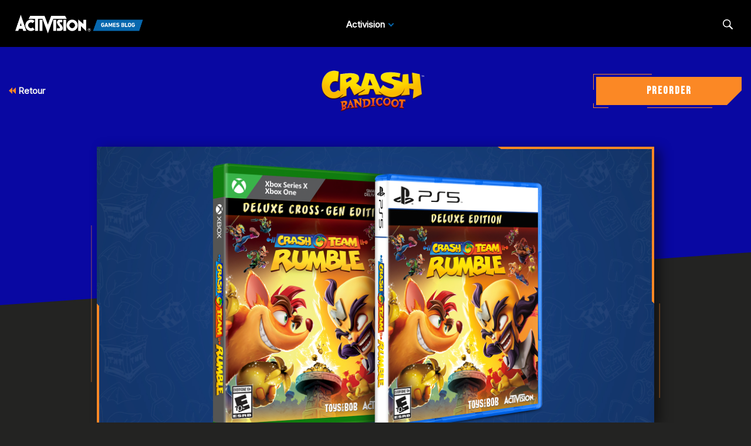

--- FILE ---
content_type: text/html;charset=utf-8
request_url: https://blog.activision.com/fr/crash-bandicoot/2023/crash-bandicoot-team-rumble-online-standard-deluxe-editions-battle-pass
body_size: 10445
content:


     

    


<!DOCTYPE HTML>
<html lang="fr">

	


    
	

	
	

  <head>

	
	

	<script>

        var curUrl = window.location.href;

		var isDev = window.location.host.includes("dev") || window.location.host.includes("preview") || window.location.host.includes("test");
        var isStage = window.location.host.includes("stage");
        var codDomain = isDev ? 'profile-dev' : isStage ? 'profile-stage' : 'profile';
        var domain = isDev || isStage || window.location.host.includes("profile") ? "s-dev" : "s";
        var siteId, fetchUrl;

        if(curUrl.includes("callofduty.com") > 0) {
            siteId = "cod";
            fetchUrl = "https://" + codDomain + ".callofduty.com";
        }
        else if(curUrl.includes("crashbandicoot.com") > 0) {
			siteId = "crash";
            fetchUrl = "https://" + domain + ".crashbandicoot.com";
        }
        else if(curUrl.includes("tonyhawkthegame.com") > 0) {
            siteId = "th";
            fetchUrl = "https://" + domain + ".tonyhawkthegame.com";
        }
        else if(curUrl.includes("sekirothegame.com") > 0) {
            siteId = "sekiro";
            fetchUrl = "https://" + domain + ".sekirothegame.com";
        }
        else if(curUrl.includes("activision.com") > 0) {
            siteId = "activision";
            fetchUrl = "https://" + domain + ".activision.com";
        }

		var OneTrust = {
				dataSubjectParams: {
					id: "",
					isAnonymous: false,
					token : ""
				}
			};		
			function otGetCookie (cookieName) {
				var i = 0,
					cookies = document.cookie.split(";"),
					length = cookies.length,
					trimRegex = /^\s+|\s+$/g,
					cookiePair;

				for (; i < length; i++) {
					cookiePair = cookies[i].split('=');				
					if (cookiePair[0].replace(trimRegex, '') === cookieName) return unescape(cookiePair[1]);
				}
			}
			var loggedIn = otGetCookie("ACT_SSO_COOKIE") || otGetCookie("s_ACT_SSO_COOKIE") || false;
			if(loggedIn) {

				var xsrfToken = otGetCookie("XSRF-TOKEN");
				var ssoCookieValue = otGetCookie("ACT_SSO_COOKIE");
    			var headers = {
        			'Cookie': "ACT_SSO_COOKIE=" + ssoCookieValue,
					'X-XSRF-TOKEN': xsrfToken
    			}

				fetch(fetchUrl + "/" + siteId + "/regulations/onetrust/auth", {
					method: "POST",
            		credentials: 'include',
            		mode: 'cors',
					headers: headers
				})
				.then((response) => response.json())
				.then((json) => { 
					OneTrust = {
						dataSubjectParams: {
							id: json.userId,
							isAnonymous: false,
							token : json.token
						}
					};
					console.log("OneTrust: ",OneTrust);
				})
        		.catch(error => {
                    // Handle errors
                    console.error('Fetch error:', error); 
                });
			}
			window.addEventListener("OneTrustGroupsUpdated", handleOneTrustGroupsUpdated);
		    function handleOneTrustGroupsUpdated() {
				if(loggedIn) {
        			var xsrfToken = otGetCookie("XSRF-TOKEN");
                    var ssoCookieValue = otGetCookie("ACT_SSO_COOKIE");
                    var headers = {
            			'Cookie': "ACT_SSO_COOKIE=" + ssoCookieValue,
                        'X-XSRF-TOKEN': xsrfToken
                    };
					fetch(fetchUrl + "/" + siteId + "/regulations/onetrust/preferences?activeGroups=" + OnetrustActiveGroups, {
							method: "POST",
							credentials: 'include',
                			mode: 'cors',
							headers: headers
					})
            		.catch(error => {
                        // Handle errors
                        console.error('Fetch error:', error);
                    });

				}
			}

	</script>



    <meta charset="UTF-8"/>

    <meta name="country" content="US"/>

    
    

	
	<script src="https://ajax.googleapis.com/ajax/libs/jquery/3.6.0/jquery.min.js"></script>

	
    	<!-- Google Tag Manager -->
<script>(function(w,d,s,l,i){w[l]=w[l]||[];w[l].push({'gtm.start':
new Date().getTime(),event:'gtm.js'});var f=d.getElementsByTagName(s)[0],
j=d.createElement(s),dl=l!='dataLayer'?'&l='+l:'';j.async=true;j.src=
'https://www.googletagmanager.com/gtm.js?id='+i+dl;f.parentNode.insertBefore(j,f);
})(window,document,'script','dataLayer','GTM-53WQ4Q4');</script>
<!-- End Google Tag Manager -->
    


	
    

         <script>var dataLayer = dataLayer || [],
    	         digitalData = {"page":{"pageInfo":{"charSet":"UTF-8","language":"FR","country":"US","site":"activision","pageName":"activision:blog:crash-bandicoot:2023:crash-bandicoot-team-rumble-online-standard-deluxe-editions-battle-pass","siteSection":"web","siteSubsection":"crash-bandicoot-team-rumble-online-standard-deluxe-editions-battle-pass"},"pageCategory":{"primaryCategory":"base","pageType":"sub category","subCategory1":"fr"},"targetEntity":{"locale":"fr_US","brand":"activision","categoryId":"['base', 'base:fr', 'activision:blog:crash-bandicoot:2023:crash-bandicoot-team-rumble-online-standard-deluxe-editions-battle-pass']","pageURL":"https://blog.activision.com/content/atvi/activision/atvi-touchui/web/fr/blog/crash-bandicoot/2023/crash-bandicoot-team-rumble-online-standard-deluxe-editions-battle-pass.html","id":"crash-bandicoot-team-rumble-online-standard-deluxe-editions-battle-pass","name":"Get Ready for an N. Sane Rumble"}}};
    </script>

    
    

     
     
    <base href="https://blog.activision.com"/> 



	
    

	


    
    

     <title>Get Ready for an N. Sane Rumble</title>


    
    

    <meta name="template" content="atvi-blog-post-template"/>
    



    
    

    


	
        
        
            
        
    

    

	<link rel="image_src" href="https://blog.activision.com/content/dam/atvi/activision/atvi-touchui/blog/crash-bandicoot/feature/CRASH-PRE-ORDER-TEAM-RUMBLE-RETAIL.jpg"/>

    <meta property="og:title" content="Get Ready for an N. Sane Rumble"/>
    <meta property="og:url" content="https://blog.activision.com/fr/crash-bandicoot/2023/crash-bandicoot-team-rumble-online-standard-deluxe-editions-battle-pass"/>
	
	<meta property="og:description" content="While we eagerly await players to participate in the Closed Beta* on April 20-24, we thought we’d share more details on what to expect in the coming weeks."/>
	<meta property="og:type" content="website"/>

    <meta property="og:image" content="https://blog.activision.com/content/dam/atvi/activision/atvi-touchui/blog/crash-bandicoot/feature/CRASH-PRE-ORDER-TEAM-RUMBLE-RETAIL.jpg"/>
    <meta property="og:image:url" content="https://blog.activision.com/content/dam/atvi/activision/atvi-touchui/blog/crash-bandicoot/feature/CRASH-PRE-ORDER-TEAM-RUMBLE-RETAIL.jpg"/>
    <meta property="og:image:secure_url" content="https://blog.activision.com/content/dam/atvi/activision/atvi-touchui/blog/crash-bandicoot/feature/CRASH-PRE-ORDER-TEAM-RUMBLE-RETAIL.jpg"/>

    <meta name="twitter:title" content="Get Ready for an N. Sane Rumble"/>
    
	<meta name="twitter:description" content="While we eagerly await players to participate in the Closed Beta* on April 20-24, we thought we’d share more details on what to expect in the coming weeks."/>
    <meta name="twitter:image" content="https://blog.activision.com/content/dam/atvi/activision/atvi-touchui/blog/crash-bandicoot/feature/CRASH-PRE-ORDER-TEAM-RUMBLE-RETAIL.jpg"/>
    <meta name="twitter:card" content="summary_large_image"/>
	<meta name="twitter:site" content="@activision"/>
    <meta name="twitter:url" content="https://blog.activision.com/fr/crash-bandicoot/2023/crash-bandicoot-team-rumble-online-standard-deluxe-editions-battle-pass"/>

    <!-- END SHARE META TAGS -->


    
    
		

	 

   

	
	

	
	

	
    <script type="application/ld+json">
        {
          "@context": "http://schema.org",
          "@type": "VideoGame",
          "author": {
                "@type": "Organization", 
                "name": [""]
          },
          "contentRating": "",
          "datePublished": "",
          "description": "",
          "gamePlatform": [],
          "genre": [],
          "image": "",
          "name": "",
	      "contentLocation": [],
		  "playMode": [],
		  "isAccessibleForFree": "False",
          "inLanguage": [
                {
                    "@type": "Language",
                    "name": "English"
                }
            ],
            "thumbnailUrl": "",
            "publisher": {
                "@type": "Organization",
                "name": "Activision Publishing",
                "sameAs": [
                    "http://www.activision.com",
                    "https://www.youtube.com/user/ActivisionGames",
                    "http://en.wikipedia.org/wiki/Activision"
                ]

            },        
            "applicationCategory": "Game",
            "operatingSystem": [],
            "url": "",
            "isPartOf": {
                "@type":"VideoGameSeries",
                "name":""
            }
        }

    	</script>

    
    <!-- END SCHEMA TAGS -->

    
    
    

	<script> 
        var ATVI = ATVI || {},
			wcmmode;
		if (false) wcmmode = 'edit';
		if (false) wcmmode = 'design';
		if (!false && !false) wcmmode = '';
		ATVI.pageMode = wcmmode;
		ATVI.pageEnv = ('blog.activision.com'.indexOf('cmsauthor') > -1) ? 'dev' : 'prod';
		ATVI.pageLocale = 'fr';
	</script>



    
    

   

   
    <script>
		(function() {
            var winUrl = window.location.hostname,
            	url = 'https://s.activision.com/resources/common/scripts/sso.bar.js',
            	prev = 'https://s.activision.com/resources/common/scripts/sso.bar.js',
            	stage = '',
            	author = 'https://s.activision.com/resources/common/scripts/sso.bar.js',
            	scriptTag = document.createElement('script');
            if (winUrl.indexOf('preview.') > -1 || winUrl.indexOf('test.') > -1 && prev) url = prev; //switch between "prev" and "url" for support team.
            if (winUrl.indexOf('stage.') > -1 && stage) url = stage;
            if (winUrl.indexOf('dev.') > -1) url = prev;
            if (winUrl.indexOf('cmsauthor') > -1 && author) url = author;
            scriptTag.setAttribute('src', url);
            scriptTag.id = 'sso-bar-script';
            document.write(scriptTag.outerHTML);
        })();

        var config = {
			containerId: 'cdo-bar',
    		locale: 'fr',
			cms: true,
    		communityId: 'activision',
    		customSupportPath: '' || null
        };

    </script>

    
    	<script>
        	(function() {
                var initSsoLibrary = function() {
                    if (typeof SSO == "object") {
                        window.ssobar = new SSO.Bar(config);
                	} else {
                    	setTimeout(function() {
                        	initSsoLibrary();
                        }, 250);
                    }
                };
                initSsoLibrary();
			})();
      	  </script>
		
   



    
    

    

	

    

	

    

    

    
    
<link rel="stylesheet" href="/apps/atvi/global/clientlibs.3bf3f28740b0f13f93c845b52b11a008.css" type="text/css"><script type="text/javascript" src="/apps/atvi/global/clientlibs.e7588ccf8890f0ab634f13fb4fbea46b.js"></script>



    
        
    
<link rel="stylesheet" href="/apps/atvi/activision/activision-blog/2021/clientlibs/atvi-blog-core.12f02d9a3f213994a79936cda3804674.css" type="text/css"><script type="text/javascript" src="/apps/atvi/activision/activision-blog/2021/clientlibs/atvi-blog-core.9b0c80eb631fe40f9fe190e2f6c241c5.js" defer></script>


    

    




	
    
	
	 
	 
	
	 

	

	
        
        

            
            
				<link rel="alternate" hreflang="en-us" href="https://blog.activision.com/content/atvi/activision/atvi-touchui/web/en/blog/crash-bandicoot/2023/crash-bandicoot-team-rumble-online-standard-deluxe-editions-battle-pass"/>
                <link rel="alternate" hreflang="x-default" href="https://blog.activision.com/content/atvi/activision/atvi-touchui/web/en/blog/crash-bandicoot/2023/crash-bandicoot-team-rumble-online-standard-deluxe-editions-battle-pass"/>
            
            
            
            
            
            
            
            
            
            
            
            
        
        
    
        
        

            
				<link rel="alternate" hreflang="pl" href="https://blog.activision.com/content/atvi/activision/atvi-touchui/web/pl/blog/crash-bandicoot/2023/crash-bandicoot-team-rumble-online-standard-deluxe-editions-battle-pass"/>
            
            
            
            
            
            
            
            
            
            
            
            
            
        
        
    
        
        

            
				<link rel="alternate" hreflang="ko" href="https://blog.activision.com/content/atvi/activision/atvi-touchui/web/ko/blog/crash-bandicoot/2023/crash-bandicoot-team-rumble-online-standard-deluxe-editions-battle-pass"/>
            
            
            
            
            
            
            
            
            
            
            
            
            
        
        
    
        
        

            
				<link rel="alternate" hreflang="ja" href="https://blog.activision.com/content/atvi/activision/atvi-touchui/web/ja/blog/crash-bandicoot/2023/crash-bandicoot-team-rumble-online-standard-deluxe-editions-battle-pass"/>
            
            
            
            
            
            
            
            
            
            
            
            
            
        
        
    
        
        

            
				<link rel="alternate" hreflang="ar" href="https://blog.activision.com/content/atvi/activision/atvi-touchui/web/ar/blog/crash-bandicoot/2023/crash-bandicoot-team-rumble-online-standard-deluxe-editions-battle-pass"/>
            
            
            
            
            
            
            
            
            
            
            
            
            
        
        
    
        
        

            
				<link rel="alternate" hreflang="ru" href="https://blog.activision.com/content/atvi/activision/atvi-touchui/web/ru/blog/crash-bandicoot/2023/crash-bandicoot-team-rumble-online-standard-deluxe-editions-battle-pass"/>
            
            
            
            
            
            
            
            
            
            
            
            
            
        
        
    
        
        

            
            
            
            
            
            
            
            
            
            
            
				<link rel="alternate" hreflang="zh-cn" href="https://blog.activision.com/content/atvi/activision/atvi-touchui/web/zh_cn/blog/crash-bandicoot/2023/crash-bandicoot-team-rumble-online-standard-deluxe-editions-battle-pass"/>
            
            
            
        
        
    
        
        

            
            
            
            
            
            
            
            
            
            
            
            
				<link rel="alternate" hreflang="zh-tw" href="https://blog.activision.com/content/atvi/activision/atvi-touchui/web/zh_tw/blog/crash-bandicoot/2023/crash-bandicoot-team-rumble-online-standard-deluxe-editions-battle-pass"/>
            
            
        
        
    
        
        

            
				<link rel="alternate" hreflang="pt" href="https://blog.activision.com/content/atvi/activision/atvi-touchui/web/pt/blog/crash-bandicoot/2023/crash-bandicoot-team-rumble-online-standard-deluxe-editions-battle-pass"/>
            
            
            
            
            
            
            
            
            
            
            
            
            
        
        
    
        
        

            
				<link rel="alternate" hreflang="de" href="https://blog.activision.com/content/atvi/activision/atvi-touchui/web/de/blog/crash-bandicoot/2023/crash-bandicoot-team-rumble-online-standard-deluxe-editions-battle-pass"/>
            
            
            
            
            
            
            
            
            
            
            
            
            
        
        
    
        
        

            
				<link rel="alternate" hreflang="it" href="https://blog.activision.com/content/atvi/activision/atvi-touchui/web/it/blog/crash-bandicoot/2023/crash-bandicoot-team-rumble-online-standard-deluxe-editions-battle-pass"/>
            
            
            
            
            
            
            
            
            
            
            
            
            
        
        
    
        
        

            
				<link rel="alternate" hreflang="es" href="https://blog.activision.com/content/atvi/activision/atvi-touchui/web/es/blog/crash-bandicoot/2023/crash-bandicoot-team-rumble-online-standard-deluxe-editions-battle-pass"/>
            
            
            
            
            
            
            
            
            
            
            
            
            
        
        
    
        
        

            
            
            
            
            
            
            
            
				<link rel="alternate" hreflang="es-mx" href="https://blog.activision.com/content/atvi/activision/atvi-touchui/web/es_mx/blog/crash-bandicoot/2023/crash-bandicoot-team-rumble-online-standard-deluxe-editions-battle-pass"/>
            
            
            
            
            
            
        
        
    
        
        

            
				<link rel="alternate" hreflang="fr" href="https://blog.activision.com/content/atvi/activision/atvi-touchui/web/fr/blog/crash-bandicoot/2023/crash-bandicoot-team-rumble-online-standard-deluxe-editions-battle-pass"/>
            
            
            
            
            
            
            
            
            
            
            
            
            
        
        
    
        
        

            
            
            
            
            
            
            
            
            
				<link rel="alternate" hreflang="fr-ca" href="https://blog.activision.com/content/atvi/activision/atvi-touchui/web/fr_ca/blog/crash-bandicoot/2023/crash-bandicoot-team-rumble-online-standard-deluxe-editions-battle-pass"/>
            
            
            
            
            
        
        
    
        
        

            
            
            
            
            
				<link rel="alternate" hreflang="en-au" href="https://blog.activision.com/content/atvi/activision/atvi-touchui/web/en_au/blog/crash-bandicoot/2023/crash-bandicoot-team-rumble-online-standard-deluxe-editions-battle-pass"/>
            
            
            
            
            
            
            
            
            
        
        
    
        
        

            
            
            
				<link rel="alternate" hreflang="en-gb" href="https://blog.activision.com/content/atvi/activision/atvi-touchui/web/en_gb/blog/crash-bandicoot/2023/crash-bandicoot-team-rumble-online-standard-deluxe-editions-battle-pass"/>
            
            
            
            
            
            
            
            
            
            
            
        
        
    
        
        

            
            
            
            
				<link rel="alternate" hreflang="en-ca" href="https://blog.activision.com/content/atvi/activision/atvi-touchui/web/en_ca/blog/crash-bandicoot/2023/crash-bandicoot-team-rumble-online-standard-deluxe-editions-battle-pass"/>
            
            
            
            
            
            
            
            
            
            
        
        
    

	
    
    

  


    
    
    
    
    <link rel="icon" href="/content/dam/atvi/global/favicon/favicon.ico"/>
	<link rel="icon" type="image/vnd.microsoft.icon" href="/content/dam/atvi/global/favicon/favicon.ico"/>
    <link rel="shortcut icon" type="image/vnd.microsoft.icon" href="/content/dam/atvi/global/favicon/favicon.ico"/>



    <meta http-equiv="X-UA-Compatible" content="IE=100"/>
    <meta http-equiv="content-type" content="text/html; charset=UTF-8"/>
	<link rel="apple-touch-icon" href="https://www.activision.com/content/dam/atvi/global/apple-touch-icon.png"/>
	<meta name="robots" content="max-image-preview:large"/>

    
	
    

    <meta name="viewport" content="width=device-width, initial-scale=1"/>


    
    
        
    

    
    
<link rel="stylesheet" href="/libs/wcm/foundation/components/page/responsive.6b768e2136fcc283bddfd16e964001ab.css" type="text/css">



    

    <!--adobe launch header scripts-->
        

    <!--end adobe launch scripts-->


	
	

	


  </head>


	
    


<body>


		
		

    



        
        
	
    	<!-- Google Tag Manager (noscript) -->
<noscript><iframe src="https://www.googletagmanager.com/ns.html?id=GTM-53WQ4Q4"
height="0" width="0" style="display:none;visibility:hidden"></iframe></noscript>
<!-- End Google Tag Manager (noscript) -->
    


    

        
        <div class="root responsivegrid">


<div class="aem-Grid aem-Grid--12 aem-Grid--default--12 ">
    
    <div class="experiencefragment aem-GridColumn aem-GridColumn--default--12">

    
    

<section class="experience-fragment-container ">
	

	


<div class="aem-Grid aem-Grid--12 aem-Grid--default--12 ">
    
    <div class="responsivegrid aem-GridColumn aem-GridColumn--default--12">


<div class="aem-Grid aem-Grid--12 aem-Grid--default--12 ">
    
    <div class="agb-header aem-GridColumn aem-GridColumn--default--12">





    <header class="agb-header-container">
        <div class="inner-container">
            <nav class="desktop-header" aria-label="Activision Games Blog Navigation">
                <div class="nav-inner-container">
                    <div class="logo-container">
                        <div class="logo">
                            <a href="/" aria-label="Activision Games Blog"><img src="/content/dam/atvi/activision/atvi-touchui/blog/common/agb-logo-blue.png" alt="Activision Games Blog logo"/></a>
                        </div>
                    </div>

                    <div class="nav-links">
                        <div class="nav-list">
                            <ul>
                                <li data-studio="atvi">
                                    <span class="drop-label">Activision</span> <span class="drop-arrow">&nbsp;</span>

                                    <div class="studio-menu" data-studio="atvi">
                                        <div class="franchise-list">
                                            <ul>
                                                

                                                <li data-idx="1" class="dropdown active">
                                                    <a href="https://www.callofduty.com/fr/blog">Call of Duty</a>

                                                    <div class="game-list">
                                                        <img class="notch-br" src="/content/dam/atvi/activision/atvi-touchui/blog/common/BO6_KA.webp" alt="Call of Duty"/>

                                                        
                                                    </div>
                                                </li>
                                            
                                                

                                                <li data-idx="2" class="dropdown ">
                                                    <a href="https://blog.activision.com/fr/crash-bandicoot">Crash Bandicoot</a>

                                                    <div class="game-list">
                                                        <img class="notch-br" src="/content/dam/atvi/activision/atvi-touchui/blog/common/AGB-Crash4-TOUT.jpg" alt="Crash Bandicoot"/>

                                                        
                                                    </div>
                                                </li>
                                            
                                                

                                                <li data-idx="3" class="dropdown ">
                                                    <a href="https://blog.activision.com/fr/tony-hawk">Tony Hawk’s Pro Skater</a>

                                                    <div class="game-list">
                                                        <img class="notch-br" src="/content/dam/atvi/tony-hawk/blog/chicago/pro-skater-3-4-launch-blog/THPS-REVEAL-IMAGE-TOUT.jpg" alt="Tony Hawk’s Pro Skater"/>

                                                        
                                                    </div>
                                                </li>
                                            
                                                

                                                <li data-idx="4" class="dropdown ">
                                                    <a href="https://blog.activision.com/fr/sekiro">Sekiro: Shadows Die Twice</a>

                                                    <div class="game-list">
                                                        <img class="notch-br" src="/content/dam/atvi/activision/atvi-touchui/blog/common/SekiroPreviewsFEATURE.jpg" alt="Sekiro: Shadows Die Twice"/>

                                                        
                                                    </div>
                                                </li>
                                            
                                                

                                                <li data-idx="5" class="dropdown ">
                                                    <a href="https://blog.activision.com/fr/spyro">Spyro The Dragon</a>

                                                    <div class="game-list">
                                                        <img class="notch-br" src="/content/dam/atvi/activision/atvi-touchui/blog/common/SPYRO-RELEASE-TOUT.jpg" alt="Spyro The Dragon"/>

                                                        
                                                    </div>
                                                </li>
                                            
                                                

                                                <li data-idx="6" class="dropdown ">
                                                    <a href="https://blog.activision.com/activision">Activision</a>

                                                    <div class="game-list">
                                                        <img class="notch-br" src="/content/dam/atvi/activision/atvi-touchui/activision/common/activision-banner.jpg" alt="Activision"/>

                                                        
                                                    </div>
                                                </li>
                                            </ul>
                                        </div>
                                    </div>
                                </li>
                                

                                
                            </ul>
                        </div>
                    </div>

                    <div class="search-locale">
                        <div class="locale-selector"></div>

                        <div class="search">
                            <button class="search-btn" aria-label="Search articles">
                                <span class="search-icon"></span>
                                <span class="visually-hidden">Search</span>
                            </button>
                        </div>
                    </div>
                </div>
            </nav>

            <nav class="mobile-header">
                <div class="mobile-nav">
                    <div class="logo">
                        <a href="/" aria-label="Activision Games Blog"><img src="/content/dam/atvi/activision/atvi-touchui/blog/common/agb-logo-blue.png" alt="Activision Games Blog logo"/></a>
                    </div>

                    <div class="search-menu">
                        <button class="mobile-burger" aria-label="Mobile Menu" aria-expanded="false">
                            <div class="bar one" aria-hidden="true"></div>
                            <div class="bar two" aria-hidden="true"></div>
                            <div class="bar three" aria-hidden="true"></div>
                        </button>

                        <div class="search">
                            <button class="search-btn" aria-label="Search articles">
                                <span class="search-icon"></span>
                                <span class="visually-hidden">Search</span>
                            </button>
                        </div>
                    </div>
                </div>

                <div class="mobile-panel">
                    <div class="panel-container">
                        <div class="panel-section" data-studio="atvi">
                            <h2 class="studio-label"><b>Activision</b></h2>

                            

                            <div class="franchise-list">
                                <ul>
                                    <li data-idx="1" class="dropdown">
                                        <a href="https://www.callofduty.com/fr/blog">
                                            <div class="franchise-icon">
                                                <img src="/content/dam/atvi/activision/atvi-touchui/blog/common/BO6_KA.webp" alt="Call of Duty"/>
                                            </div>

                                            <p class="franchise-label">Call of Duty</p>
                                        </a>
                                    </li>
                                
                                    <li data-idx="2" class="dropdown">
                                        <a href="https://blog.activision.com/fr/crash-bandicoot">
                                            <div class="franchise-icon">
                                                <img src="/content/dam/atvi/activision/atvi-touchui/blog/common/AGB-Crash4-TOUT.jpg" alt="Crash Bandicoot"/>
                                            </div>

                                            <p class="franchise-label">Crash Bandicoot</p>
                                        </a>
                                    </li>
                                
                                    <li data-idx="3" class="dropdown">
                                        <a href="https://blog.activision.com/fr/tony-hawk">
                                            <div class="franchise-icon">
                                                <img src="/content/dam/atvi/tony-hawk/blog/chicago/pro-skater-3-4-launch-blog/THPS-REVEAL-IMAGE-TOUT.jpg" alt="Tony Hawk’s Pro Skater"/>
                                            </div>

                                            <p class="franchise-label">Tony Hawk’s Pro Skater</p>
                                        </a>
                                    </li>
                                
                                    <li data-idx="4" class="dropdown">
                                        <a href="https://blog.activision.com/fr/sekiro">
                                            <div class="franchise-icon">
                                                <img src="/content/dam/atvi/activision/atvi-touchui/blog/common/SekiroPreviewsFEATURE.jpg" alt="Sekiro: Shadows Die Twice"/>
                                            </div>

                                            <p class="franchise-label">Sekiro: Shadows Die Twice</p>
                                        </a>
                                    </li>
                                
                                    <li data-idx="5" class="dropdown">
                                        <a href="https://blog.activision.com/fr/spyro">
                                            <div class="franchise-icon">
                                                <img src="/content/dam/atvi/activision/atvi-touchui/blog/common/SPYRO-RELEASE-TOUT.jpg" alt="Spyro The Dragon"/>
                                            </div>

                                            <p class="franchise-label">Spyro The Dragon</p>
                                        </a>
                                    </li>
                                
                                    <li data-idx="6" class="dropdown">
                                        <a href="https://blog.activision.com/activision">
                                            <div class="franchise-icon">
                                                <img src="/content/dam/atvi/activision/atvi-touchui/activision/common/activision-banner.jpg" alt="Activision"/>
                                            </div>

                                            <p class="franchise-label">Activision</p>
                                        </a>
                                    </li>
                                </ul>
                            </div>
                        </div>
                    </div>
                </div>
            </nav>

            <div class="search-bar-container">
                <div>
                    <label for="nav-search-bar">Search</label>
                    <img aria-hidden="true" src="/content/dam/atvi/activision/atvi-touchui/blog/common/agb-btn-search-icon.svg" alt="Search"/>
                    <input type="search" id="nav-search-bar" name="search-bar" class="search-bar" placeholder="Search"/>
                </div>
            </div>
        </div>
    </header>

</div>

    
</div>
</div>

    
</div>

</section>
</div>
<div class="atvi-blog-post-layout aem-GridColumn aem-GridColumn--default--12">
    
<link rel="stylesheet" href="/apps/atvi/activision/activision-blog/2021/clientlibs/atvi-blog-core.12f02d9a3f213994a79936cda3804674.css" type="text/css">
<link rel="stylesheet" href="/apps/atvi/activision/activision-blog/components/structure/atvi-blog-post-layout/clientlibs.8750f614a8c9026c11c2d04c44cdb0d0.css" type="text/css">
<script src="/apps/atvi/activision/activision-blog/2021/clientlibs/atvi-blog-core.9b0c80eb631fe40f9fe190e2f6c241c5.js"></script>
<script src="/apps/atvi/activision/activision-blog/components/structure/atvi-blog-post-layout/clientlibs.22a955b2f8766ea007ddc1851eb8867d.js"></script>




 











<main id="main" class="blog-post-container bg-dark" data-theme="crash">

    <div class="top-color"></div>

    <div class="top-section">
		<div class="back-btn-container">
            
            
            <a href="https://blog.activision.com/fr/crash-bandicoot"><svg class="icon"><use xlink:href="#icon-double-arrow-back"></use></svg> Retour</a>
            
            
            
            
        </div>

        <div class="logo-container">
            <img src="/content/dam/atvi/Crash/crash-touchui/common/Logo_noTag-Logo_Hub.png" alt="Crash Bandicoot logo"/>
        </div>

        <div class="button-container" data-cta data-info="crash">

            <a class="buy-btn btn-crash" href="https://www.crashbandicoot.com/fr/crashteamrumble/buy" target="_blank">
                <span class="bg notch-br"></span>
                <span class="border-1"></span>
                <span class="border-2"></span>
                <span class="text">preorder</span>
            </a>

        </div>
    </div>

    <div class="inner-container">
        <div class="blog-header-container">
            <div class="graphics">
                <div class="shadow"><div class="bg-shape notch-br"></div></div>

                <div class="bg">

                    
                	

                    <div class="img-wrapper notch-br">
                        <img class="d-img" aria-hidden="true" src="/content/dam/atvi/activision/atvi-touchui/blog/crash-bandicoot/feature/CRASH-PRE-ORDER-TEAM-RUMBLE-RETAIL.jpg" onerror="this.src='/content/dam/atvi/activision/atvi-touchui/activision/common/activision-banner.jpg'"/></img>
                        <img class="m-img" aria-hidden="true" src="/content/dam/atvi/activision/atvi-touchui/blog/crash-bandicoot/feature/CRASH-PRE-ORDER-TEAM-RUMBLE-RETAIL.jpg" onerror="this.src='/content/dam/atvi/activision/atvi-touchui/activision/common/activision-banner.jpg'"/></img>
                    </div>

                    <div class="overlay">
                        <div class="frame-top"></div>
                        <div class="frame-bottom"></div>
                    </div>
                    
                </div>


            </div>

            <div class="text">

                

                <div class="text-inner-container">

                    
					<div class="mobile-layout">
                        <div class="date-by-lines">
                            <p class="dateline">March 30, 2023</p>
                            <p class="byline">by Toys For Bob</p>
                        </div>
        
                        <div class="headlines">
                            <h1><span class="underline">Get Ready for an N. Sane Rumble: Pre-Order Crash Team Rumble Online and at Select Retailers!</span></h1>
                            <p>While we eagerly await players to participate in the Closed Beta* on April 20-24, we thought we’d share more details on what to expect in the coming weeks.</p>
                        </div>
    
                        
                        

                    </div>

                    
                    <div class="desktop-layout">

                        <div>
                            <div class="headlines">
                                <h1><span class="underline">Get Ready for an N. Sane Rumble: Pre-Order Crash Team Rumble Online and at Select Retailers!</span></h1>
                                <p>While we eagerly await players to participate in the Closed Beta* on April 20-24, we thought we’d share more details on what to expect in the coming weeks.</p>
                            </div>

                            
                        </div>

                        <div>
                            <div class="date-by-lines">
                                <p class="dateline">March 30, 2023</p>
                                <p class="byline">by Toys For Bob</p>
                            </div>

							
                        </div>

                    </div>

                    <div class="divider"></div>

                </div>
            </div>

        </div>

        <div class="blog-body-container">

            <div class="body-content">


<div class="aem-Grid aem-Grid--12 aem-Grid--default--12 ">
    
    <div class="atvi-rich-text aem-GridColumn aem-GridColumn--default--12">
    
<script src="/apps/atvi/global/components/content/atvi-rich-text/clientlibs.7af60f546174807bb097e817806852f8.js"></script>




<div>
<div class="cmp-text">
    <p>What an N. Sane week it has been for Crash Bandicoot and his crew! </p>
<p>Players who want to jump into the fun and get access to the Closed Beta next month, don’t forget to pre-order <i>Crash Team Rumble</i>! Purchases can be made digitally for the Standard and Deluxe Editions for Xbox and PlayStation consoles – and fans can now pre-order the physical copy of the Deluxe Edition at participating retail stores!</p>
<p>While the Standard Edition comes with access to the Season 1 Premium Battle Pass**, the Deluxe Edition includes access to both Season 1 and Season 2 Premium Battle Passes**. Each season lasts roughly 3 months, so players have ample time to conquer seasonal challenges and progress the Battle Pass to earn exclusive rewards. Fans can expect seasons to include unique events, fur-ious challenges, new magnificent modes, new marvelous maps, new playable characters, new powers, and a <b>brand </b>new 100-tier Battle Pass.</p>
<p>Customize the experience with unique skins, emotes, cosmetic attachments, banners, victory music, and more – all of which can be earned through completing challenges, leveling heroes, and progressing the Battle Pass. As a reminder, players who own the Standard and Deluxe Editions will have access to the first season’s Premium Battle Pass, giving all players the opportunity to plus-up their <i>rumbles</i>.</p>
<p>We want a balanced experience for every player to enjoy the N. Sane fun that <i>Crash Team Rumble</i> has to offer, which is why new heroes and powers will be earned through in-game challenges and NOT tied to the Battle Pass. Battle Passes will only reward cosmetic items for those who want to get a <i>WUMP </i>on the season’s latest looks, however cosmetics will also be earnable through seasonal event participation.</p>
<p>So what can players expect from the Closed Beta? In the Closed Beta, running April 20-24 players can compete against other players in public lobbies or duke it out with friends in private matches. Need some practice? Players can perfect their skills against bots before heading into the arena. Player drops out of a match?  Don’t worry – the bots have their back there, too! The empty slot on a team will be back-filled with a bot to ensure their team still has a shot at sweet victory. Worried about getting stomped by strong players? We’ve kept that in mind too; new players will be matched with other new players to avoid being matched with veteran Rumblers –  letting new players learn the ins and outs of the game at their own pace (<i>even if they jump in near the end of the Closed Beta</i>).</p>
<p>Throughout the Closed Beta, we’ll be testing hero balance, cross-progression, and cross-platform matchmaking to prepare for the big launch in June. While progress won’t carry over from Closed Beta into launch, the early feedback we’ll receive from the Closed Beta participants will be instrumental in creating a more polished experience for all players on June 20th. We are excited to hear from the community and share this all-new spin on Crash!</p>

</div>

    

</div>
</div>
<div class="atvi-rich-text aem-GridColumn aem-GridColumn--default--12">
    




<div>
<div class="cmp-text">
    <p><i>*Actual platform availability and beta date(s) subject to change. Beta downloaded separately. Play time subject to possible outages and time zone differences. See www.crashbandicoot.com for more details. Minimum Beta duration is two days. Limited time only. Internet connection required. Online multiplayer subscription may be required.</i></p>
<p><i>**Premium Battle Pass and Tier Skips will be accessible in Crash Team Rumble™ once the Season 1 Battle Pass, or equivalent system, is made available in-game. Limited time only. Season 1 Premium Battle Pass (or equivalent version) and Tier Skips must be redeemed by September 12, 2023. Season 2 Premium Battle Pass (or equivalent version) must be redeemed by December 4, 2023. Season dates subject to change.</i></p>

</div>

    

</div>
</div>

    
</div>
</div>

            <div class="button-container">
                <button class="skip-link btn-btt icon-arrow">
                    <span class="bg notch-br"></span>
                    <span class="border-1"></span>
                    <span class="border-2"></span>
                    <span class="text">Haut de page</span>
                    <span class="icon"></span>
                </button>
			</div>
        </div>

    </div>

</main>
<svg style="display:none;">
	<defs><symbol viewBox='0 0 12 11' id="icon-double-arrow-back">
    	<path fill-rule="evenodd" clip-rule="evenodd" d="M12 0L6 5.5l6 5.5V0zM6 0L0 5.5 6 11V0z" fill="inherit"/>
    </symbol></defs>
</svg>
</div>
<div class="experiencefragment aem-GridColumn aem-GridColumn--default--12">

    
    

<section class="experience-fragment-container ">
	

	


<div class="aem-Grid aem-Grid--12 aem-Grid--default--12 ">
    
    <div class="responsivegrid aem-GridColumn aem-GridColumn--default--12">


<div class="aem-Grid aem-Grid--12 aem-Grid--default--12 ">
    
    <div class="agb-footer aem-GridColumn aem-GridColumn--default--12">
    






<footer id="footer" class="agb-footer-container ">

    <div class="footer-inner">

        <div class="footer-top">

            <div class="footer-logo">
                <a href="https://www.activision.com/fr" aria-label="Activision Games Blog home">
                    <img alt="Activision Games Blog logo" src="/content/dam/atvi/activision/atvi-touchui/blog/common/agb-logo-blue-stacked-black.png"/>
                </a>
            </div>

			<div class="support-links">
                <ul>
                    <li class="footer-locale-selector">
    
<link rel="stylesheet" href="/apps/atvi/global/components/content/atvi-locale-selector/clientlibs.88e78ea6e306aa543a4f3146182600f0.css" type="text/css">
<script src="/apps/atvi/global/components/content/atvi-locale-selector/clientlibs.6436bd27e9c6c8105ee9144b90f60e8f.js"></script>






<div class="atvi-locale-selector  open-up " data-selectedLocale="fr" role="navigation" aria-label="locale-selector.ariaLabel">
    <h2 class="visually-hidden">Choose your region</h2>

    <p class="cur-locale-selector-btn">
        <button id="locale-selector-toggle" aria-haspopup="listbox" aria-controls="locale-selector-list" aria-expanded="false" class="flag-button flag-fr" aria-label="Région sélectionnée	
 - Francais">
            <span class="visually-hidden">Région sélectionnée	
 -
                Francais</span>
            <span class="flag-icon" aria-hidden="true">Francais</span>
            
        </button>
    </p>

    <div class="locale-panel" id="locale-selector-list" role="listbox">
        <div class="locale-panel-inner-container">
            <div class="locale-panel-header">
                <p class="selected-region-text">
                    <span class="label">Région sélectionnée	
:</span>
                    <span class="locale-string">Francais</span>
                </p>
                <p class="close-btn">
                    <button type="button" aria-label="Close Menu">
                        <span class="visually-hidden">Close Menu</span>+
                    </button>
                </p>
            </div>

            

            

            <ul>
                <li class=" flag-en" data-lang="en" role="option">
                    <a href="/crash-bandicoot/2023/crash-bandicoot-team-rumble-online-standard-deluxe-editions-battle-pass" aria-label="United States">
                        <div class="flag-icon" aria-hidden="true"></div>
                        <div class="region">
                            United States
                        </div>
                    </a>
                </li>
            
                <li class=" flag-en_gb" data-lang="en_gb" role="option">
                    <a href="/uk/en/crash-bandicoot/2023/crash-bandicoot-team-rumble-online-standard-deluxe-editions-battle-pass" aria-label="United Kingdom">
                        <div class="flag-icon" aria-hidden="true"></div>
                        <div class="region">
                            United Kingdom
                        </div>
                    </a>
                </li>
            
                <li class=" flag-en_ca" data-lang="en_ca" role="option">
                    <a href="/ca/en/crash-bandicoot/2023/crash-bandicoot-team-rumble-online-standard-deluxe-editions-battle-pass" aria-label="English Canada">
                        <div class="flag-icon" aria-hidden="true"></div>
                        <div class="region">
                            English Canada
                        </div>
                    </a>
                </li>
            
                <li class=" flag-en_au" data-lang="en_au" role="option">
                    <a href="/au/en/crash-bandicoot/2023/crash-bandicoot-team-rumble-online-standard-deluxe-editions-battle-pass" aria-label="Australia">
                        <div class="flag-icon" aria-hidden="true"></div>
                        <div class="region">
                            Australia
                        </div>
                    </a>
                </li>
            
                <li class="active flag-fr" data-lang="fr" role="option" aria-selected>
                    <a href="/fr/crash-bandicoot/2023/crash-bandicoot-team-rumble-online-standard-deluxe-editions-battle-pass" aria-label="Francais">
                        <div class="flag-icon" aria-hidden="true"></div>
                        <div class="region">
                            Francais
                        </div>
                    </a>
                </li>
            
                <li class=" flag-fr_ca" data-lang="fr_ca" role="option">
                    <a href="/ca/fr/crash-bandicoot/2023/crash-bandicoot-team-rumble-online-standard-deluxe-editions-battle-pass" aria-label="Français Canada">
                        <div class="flag-icon" aria-hidden="true"></div>
                        <div class="region">
                            Français Canada
                        </div>
                    </a>
                </li>
            
                <li class=" flag-de" data-lang="de" role="option">
                    <a href="/de/crash-bandicoot/2023/crash-bandicoot-team-rumble-online-standard-deluxe-editions-battle-pass" aria-label="Deutschland">
                        <div class="flag-icon" aria-hidden="true"></div>
                        <div class="region">
                            Deutschland
                        </div>
                    </a>
                </li>
            
                <li class=" flag-it" data-lang="it" role="option">
                    <a href="/it/crash-bandicoot/2023/crash-bandicoot-team-rumble-online-standard-deluxe-editions-battle-pass" aria-label="Italia">
                        <div class="flag-icon" aria-hidden="true"></div>
                        <div class="region">
                            Italia
                        </div>
                    </a>
                </li>
            
                <li class=" flag-es" data-lang="es" role="option">
                    <a href="/es/crash-bandicoot/2023/crash-bandicoot-team-rumble-online-standard-deluxe-editions-battle-pass" aria-label="España">
                        <div class="flag-icon" aria-hidden="true"></div>
                        <div class="region">
                            España
                        </div>
                    </a>
                </li>
            
                <li class=" flag-es_mx" data-lang="es_mx" role="option">
                    <a href="/mx/es/crash-bandicoot/2023/crash-bandicoot-team-rumble-online-standard-deluxe-editions-battle-pass" aria-label="Mexique">
                        <div class="flag-icon" aria-hidden="true"></div>
                        <div class="region">
                            Mexique
                        </div>
                    </a>
                </li>
            
                <li class=" flag-pt" data-lang="pt" role="option">
                    <a href="/pt/crash-bandicoot/2023/crash-bandicoot-team-rumble-online-standard-deluxe-editions-battle-pass" aria-label="Portugal">
                        <div class="flag-icon" aria-hidden="true"></div>
                        <div class="region">
                            Portugal
                        </div>
                    </a>
                </li>
            
                <li class=" flag-pl" data-lang="pl" role="option">
                    <a href="/pl/crash-bandicoot/2023/crash-bandicoot-team-rumble-online-standard-deluxe-editions-battle-pass" aria-label="Pologne">
                        <div class="flag-icon" aria-hidden="true"></div>
                        <div class="region">
                            Pologne
                        </div>
                    </a>
                </li>
            
                <li class=" flag-ru" data-lang="ru" role="option">
                    <a href="/ru/crash-bandicoot/2023/crash-bandicoot-team-rumble-online-standard-deluxe-editions-battle-pass" aria-label="Russie">
                        <div class="flag-icon" aria-hidden="true"></div>
                        <div class="region">
                            Russie
                        </div>
                    </a>
                </li>
            
                <li class=" flag-ar" data-lang="ar" role="option">
                    <a href="/ar/crash-bandicoot/2023/crash-bandicoot-team-rumble-online-standard-deluxe-editions-battle-pass" aria-label="Arabe">
                        <div class="flag-icon" aria-hidden="true"></div>
                        <div class="region">
                            Arabe
                        </div>
                    </a>
                </li>
            
                <li class=" flag-ja" data-lang="ja" role="option">
                    <a href="/ja/crash-bandicoot/2023/crash-bandicoot-team-rumble-online-standard-deluxe-editions-battle-pass" aria-label="日本語">
                        <div class="flag-icon" aria-hidden="true"></div>
                        <div class="region">
                            日本語
                        </div>
                    </a>
                </li>
            
                <li class=" flag-ko" data-lang="ko" role="option">
                    <a href="/ko/crash-bandicoot/2023/crash-bandicoot-team-rumble-online-standard-deluxe-editions-battle-pass" aria-label="Corée">
                        <div class="flag-icon" aria-hidden="true"></div>
                        <div class="region">
                            Corée
                        </div>
                    </a>
                </li>
            
                <li class=" flag-zh_cn" data-lang="zh_cn" role="option">
                    <a href="/cn/zh/crash-bandicoot/2023/crash-bandicoot-team-rumble-online-standard-deluxe-editions-battle-pass" aria-label="Chine">
                        <div class="flag-icon" aria-hidden="true"></div>
                        <div class="region">
                            Chine
                        </div>
                    </a>
                </li>
            
                <li class=" flag-zh_tw" data-lang="zh_tw" role="option">
                    <a href="/tw/zh/crash-bandicoot/2023/crash-bandicoot-team-rumble-online-standard-deluxe-editions-battle-pass" aria-label="繁體中文">
                        <div class="flag-icon" aria-hidden="true"></div>
                        <div class="region">
                            繁體中文
                        </div>
                    </a>
                </li>
            </ul>
        </div>
    </div>
</div>




</li>
                </ul>
            </div>

            <div class="footer-links">
                <div class="activision-links">
                    <ul>
                        <li class="link-header">Activision</li>
                        <li><a href="https://www.callofduty.com/fr/blog" target="_blank">Call of Duty</a></li>
                        <li><a href="https://blog.activision.com/fr/tony-hawk" target="_blank">Tony Hawk’s Pro Skater</a></li>
                        <li><a href="https://blog.activision.com/fr/spyro" target="_blank">Spyro The Dragon</a></li>
                        <li><a href="https://blog.activision.com/fr/crash-bandicoot" target="_blank">Crash Bandicoot</a></li>
                        <li><a href="https://blog.activision.com/fr/sekiro" target="_blank">Sekiro: Shadows Die Twice</a></li>
                    </ul>
                </div>

                <div class="connect-links">
                    <ul>
                        <li class="link-header">Connect</li>
                        <li class="facebook"><a href="https://www.facebook.com/activision" target="_blank">Facebook</a></li>
                        <li class="x"><a href="https://www.x.com/activision" target="_blank">X</a></li>
                        <li class="instagram"><a href="https://www.instagram.com/activision" target="_blank">Instagram</a></li>
                        <li class="linkedin"><a href="https://www.linkedin.com/company/activision" target="_blank">LinkedIn</a></li>
                    </ul>
                </div>

            </div>

        </div>

		<div class="footer-bottom" data-lang="fr">

            <div class="legal-links">
                <ul>
                    <li><a href="https://www.activision.com/fr/legal">Mentions légales</a></li>
					<li><a href="https://support.activision.com/fr">Assistance</a></li>
                    <li><a href="https://www.activision.com/fr/legal/terms-of-use">Conditions d&#39;utilisation</a></li>
                    <li><a href="https://www.activision.com/fr/legal/privacy-policy">Politique de confidentialité</a></li>
                    <li><a href="https://www.activision.com/fr/legal/cookie-policy">Politique d&#39;utilisation des cookies</a></li>
                    <li><button id="ot-sdk-btn" aria-label="Configure cookie settings" class="ot-sdk-show-settings">Paramètres des cookies</button></li>
                </ul>
            </div>

            <div class="footer-copyright">
                
                    
                    <p>© 2024 Activision Publishing, Inc. ACTIVISION, CALL OF DUTY, CALL OF DUTY BLACK OPS, CALL OF DUTY MODERN WARFARE, CALL OF DUTY BLACK OPS COLD WAR, CALL OF DUTY WARZONE, CALL OF DUTY: MOBILE, PRO SKATER, CRASH, CRASH BANDICOOT, SPYRO, SPYRO REIGNITED TRILOGY and SPYRO THE DRAGON are trademarks of Activision Publishing, Inc. TONY HAWK is a registered trademark of Tony Hawk, Inc. SEKIRO is a registered trademark of FromSoftware, Inc. All rights reserved. ESRB rating icons are registered trademarks of the Entertainment Software Association (ESA) and may not be used without permission of the ESA. All other trademarks and trade names are the properties of their respective owners. Activision makes no guarantees regarding the availability of online play or features and may modify or discontinue online services in its discretion without notice.</p>

                    
                
            </div>

            

        </div>
        
    </div>

</footer></div>

    
</div>
</div>

    
</div>

</section>
</div>

    
</div>
</div>

    

        
        

	

	
	

	
	

	
	

	
	

    
    
    

    

    
    

    
    

    
    

        




		
		

        <script type="text/javascript">
            if (typeof _satellite !== 'undefined') {
       			 _satellite.pageBottom(); // Execute if _satellite exists
      		}
    	</script>

    </body>


</html>